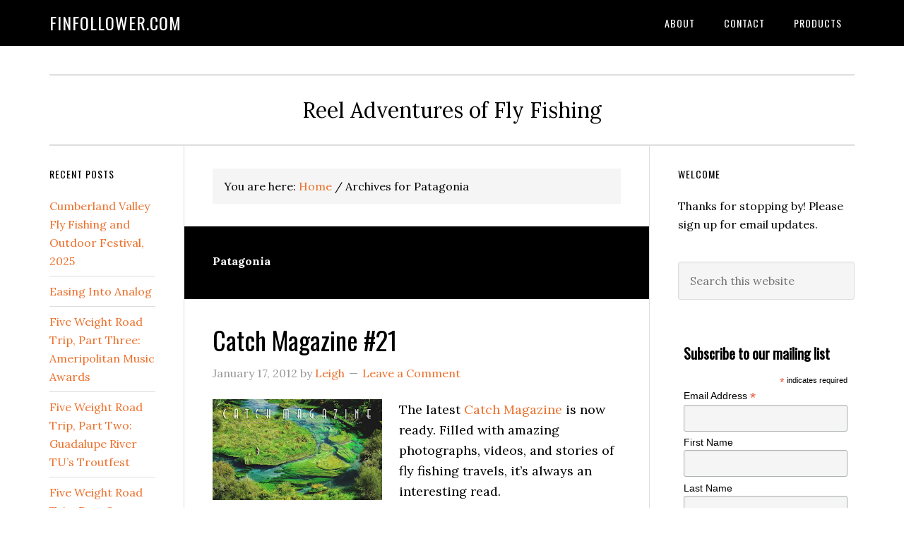

--- FILE ---
content_type: text/html; charset=UTF-8
request_url: https://finfollower.com/tag/patagonia/
body_size: 12236
content:
<!DOCTYPE html>
<html lang="en-US">
<head >
<meta charset="UTF-8" />
<meta name="viewport" content="width=device-width, initial-scale=1" />
<meta name='robots' content='index, follow, max-image-preview:large, max-snippet:-1, max-video-preview:-1' />

	<!-- This site is optimized with the Yoast SEO plugin v26.5 - https://yoast.com/wordpress/plugins/seo/ -->
	<title>Patagonia Archives - FinFollower.com</title>
	<link rel="canonical" href="https://finfollower.com/tag/patagonia/" />
	<meta property="og:locale" content="en_US" />
	<meta property="og:type" content="article" />
	<meta property="og:title" content="Patagonia Archives - FinFollower.com" />
	<meta property="og:url" content="https://finfollower.com/tag/patagonia/" />
	<meta property="og:site_name" content="FinFollower.com" />
	<script type="application/ld+json" class="yoast-schema-graph">{"@context":"https://schema.org","@graph":[{"@type":"CollectionPage","@id":"https://finfollower.com/tag/patagonia/","url":"https://finfollower.com/tag/patagonia/","name":"Patagonia Archives - FinFollower.com","isPartOf":{"@id":"http://finfollower.com/#website"},"inLanguage":"en-US"},{"@type":"WebSite","@id":"http://finfollower.com/#website","url":"http://finfollower.com/","name":"FinFollower.com","description":"Reel Adventures of Fly Fishing","potentialAction":[{"@type":"SearchAction","target":{"@type":"EntryPoint","urlTemplate":"http://finfollower.com/?s={search_term_string}"},"query-input":{"@type":"PropertyValueSpecification","valueRequired":true,"valueName":"search_term_string"}}],"inLanguage":"en-US"}]}</script>
	<!-- / Yoast SEO plugin. -->


<link rel='dns-prefetch' href='//static.addtoany.com' />
<link rel='dns-prefetch' href='//fonts.googleapis.com' />
<link rel="alternate" type="application/rss+xml" title="FinFollower.com &raquo; Feed" href="https://feeds.feedburner.com/finfollower" />
<link rel="alternate" type="application/rss+xml" title="FinFollower.com &raquo; Comments Feed" href="https://finfollower.com/comments/feed/" />
<link rel="alternate" type="application/rss+xml" title="FinFollower.com &raquo; Patagonia Tag Feed" href="https://finfollower.com/tag/patagonia/feed/" />
<style id='wp-img-auto-sizes-contain-inline-css' type='text/css'>
img:is([sizes=auto i],[sizes^="auto," i]){contain-intrinsic-size:3000px 1500px}
/*# sourceURL=wp-img-auto-sizes-contain-inline-css */
</style>
<link rel='stylesheet' id='eleven40-pro-css' href='https://finfollower.com/wp-content/themes/eleven40-pro/style.css?ver=2.2.3' type='text/css' media='all' />
<style id='wp-emoji-styles-inline-css' type='text/css'>

	img.wp-smiley, img.emoji {
		display: inline !important;
		border: none !important;
		box-shadow: none !important;
		height: 1em !important;
		width: 1em !important;
		margin: 0 0.07em !important;
		vertical-align: -0.1em !important;
		background: none !important;
		padding: 0 !important;
	}
/*# sourceURL=wp-emoji-styles-inline-css */
</style>
<style id='wp-block-library-inline-css' type='text/css'>
:root{--wp-block-synced-color:#7a00df;--wp-block-synced-color--rgb:122,0,223;--wp-bound-block-color:var(--wp-block-synced-color);--wp-editor-canvas-background:#ddd;--wp-admin-theme-color:#007cba;--wp-admin-theme-color--rgb:0,124,186;--wp-admin-theme-color-darker-10:#006ba1;--wp-admin-theme-color-darker-10--rgb:0,107,160.5;--wp-admin-theme-color-darker-20:#005a87;--wp-admin-theme-color-darker-20--rgb:0,90,135;--wp-admin-border-width-focus:2px}@media (min-resolution:192dpi){:root{--wp-admin-border-width-focus:1.5px}}.wp-element-button{cursor:pointer}:root .has-very-light-gray-background-color{background-color:#eee}:root .has-very-dark-gray-background-color{background-color:#313131}:root .has-very-light-gray-color{color:#eee}:root .has-very-dark-gray-color{color:#313131}:root .has-vivid-green-cyan-to-vivid-cyan-blue-gradient-background{background:linear-gradient(135deg,#00d084,#0693e3)}:root .has-purple-crush-gradient-background{background:linear-gradient(135deg,#34e2e4,#4721fb 50%,#ab1dfe)}:root .has-hazy-dawn-gradient-background{background:linear-gradient(135deg,#faaca8,#dad0ec)}:root .has-subdued-olive-gradient-background{background:linear-gradient(135deg,#fafae1,#67a671)}:root .has-atomic-cream-gradient-background{background:linear-gradient(135deg,#fdd79a,#004a59)}:root .has-nightshade-gradient-background{background:linear-gradient(135deg,#330968,#31cdcf)}:root .has-midnight-gradient-background{background:linear-gradient(135deg,#020381,#2874fc)}:root{--wp--preset--font-size--normal:16px;--wp--preset--font-size--huge:42px}.has-regular-font-size{font-size:1em}.has-larger-font-size{font-size:2.625em}.has-normal-font-size{font-size:var(--wp--preset--font-size--normal)}.has-huge-font-size{font-size:var(--wp--preset--font-size--huge)}.has-text-align-center{text-align:center}.has-text-align-left{text-align:left}.has-text-align-right{text-align:right}.has-fit-text{white-space:nowrap!important}#end-resizable-editor-section{display:none}.aligncenter{clear:both}.items-justified-left{justify-content:flex-start}.items-justified-center{justify-content:center}.items-justified-right{justify-content:flex-end}.items-justified-space-between{justify-content:space-between}.screen-reader-text{border:0;clip-path:inset(50%);height:1px;margin:-1px;overflow:hidden;padding:0;position:absolute;width:1px;word-wrap:normal!important}.screen-reader-text:focus{background-color:#ddd;clip-path:none;color:#444;display:block;font-size:1em;height:auto;left:5px;line-height:normal;padding:15px 23px 14px;text-decoration:none;top:5px;width:auto;z-index:100000}html :where(.has-border-color){border-style:solid}html :where([style*=border-top-color]){border-top-style:solid}html :where([style*=border-right-color]){border-right-style:solid}html :where([style*=border-bottom-color]){border-bottom-style:solid}html :where([style*=border-left-color]){border-left-style:solid}html :where([style*=border-width]){border-style:solid}html :where([style*=border-top-width]){border-top-style:solid}html :where([style*=border-right-width]){border-right-style:solid}html :where([style*=border-bottom-width]){border-bottom-style:solid}html :where([style*=border-left-width]){border-left-style:solid}html :where(img[class*=wp-image-]){height:auto;max-width:100%}:where(figure){margin:0 0 1em}html :where(.is-position-sticky){--wp-admin--admin-bar--position-offset:var(--wp-admin--admin-bar--height,0px)}@media screen and (max-width:600px){html :where(.is-position-sticky){--wp-admin--admin-bar--position-offset:0px}}

/*# sourceURL=wp-block-library-inline-css */
</style><style id='global-styles-inline-css' type='text/css'>
:root{--wp--preset--aspect-ratio--square: 1;--wp--preset--aspect-ratio--4-3: 4/3;--wp--preset--aspect-ratio--3-4: 3/4;--wp--preset--aspect-ratio--3-2: 3/2;--wp--preset--aspect-ratio--2-3: 2/3;--wp--preset--aspect-ratio--16-9: 16/9;--wp--preset--aspect-ratio--9-16: 9/16;--wp--preset--color--black: #000000;--wp--preset--color--cyan-bluish-gray: #abb8c3;--wp--preset--color--white: #ffffff;--wp--preset--color--pale-pink: #f78da7;--wp--preset--color--vivid-red: #cf2e2e;--wp--preset--color--luminous-vivid-orange: #ff6900;--wp--preset--color--luminous-vivid-amber: #fcb900;--wp--preset--color--light-green-cyan: #7bdcb5;--wp--preset--color--vivid-green-cyan: #00d084;--wp--preset--color--pale-cyan-blue: #8ed1fc;--wp--preset--color--vivid-cyan-blue: #0693e3;--wp--preset--color--vivid-purple: #9b51e0;--wp--preset--gradient--vivid-cyan-blue-to-vivid-purple: linear-gradient(135deg,rgb(6,147,227) 0%,rgb(155,81,224) 100%);--wp--preset--gradient--light-green-cyan-to-vivid-green-cyan: linear-gradient(135deg,rgb(122,220,180) 0%,rgb(0,208,130) 100%);--wp--preset--gradient--luminous-vivid-amber-to-luminous-vivid-orange: linear-gradient(135deg,rgb(252,185,0) 0%,rgb(255,105,0) 100%);--wp--preset--gradient--luminous-vivid-orange-to-vivid-red: linear-gradient(135deg,rgb(255,105,0) 0%,rgb(207,46,46) 100%);--wp--preset--gradient--very-light-gray-to-cyan-bluish-gray: linear-gradient(135deg,rgb(238,238,238) 0%,rgb(169,184,195) 100%);--wp--preset--gradient--cool-to-warm-spectrum: linear-gradient(135deg,rgb(74,234,220) 0%,rgb(151,120,209) 20%,rgb(207,42,186) 40%,rgb(238,44,130) 60%,rgb(251,105,98) 80%,rgb(254,248,76) 100%);--wp--preset--gradient--blush-light-purple: linear-gradient(135deg,rgb(255,206,236) 0%,rgb(152,150,240) 100%);--wp--preset--gradient--blush-bordeaux: linear-gradient(135deg,rgb(254,205,165) 0%,rgb(254,45,45) 50%,rgb(107,0,62) 100%);--wp--preset--gradient--luminous-dusk: linear-gradient(135deg,rgb(255,203,112) 0%,rgb(199,81,192) 50%,rgb(65,88,208) 100%);--wp--preset--gradient--pale-ocean: linear-gradient(135deg,rgb(255,245,203) 0%,rgb(182,227,212) 50%,rgb(51,167,181) 100%);--wp--preset--gradient--electric-grass: linear-gradient(135deg,rgb(202,248,128) 0%,rgb(113,206,126) 100%);--wp--preset--gradient--midnight: linear-gradient(135deg,rgb(2,3,129) 0%,rgb(40,116,252) 100%);--wp--preset--font-size--small: 13px;--wp--preset--font-size--medium: 20px;--wp--preset--font-size--large: 36px;--wp--preset--font-size--x-large: 42px;--wp--preset--spacing--20: 0.44rem;--wp--preset--spacing--30: 0.67rem;--wp--preset--spacing--40: 1rem;--wp--preset--spacing--50: 1.5rem;--wp--preset--spacing--60: 2.25rem;--wp--preset--spacing--70: 3.38rem;--wp--preset--spacing--80: 5.06rem;--wp--preset--shadow--natural: 6px 6px 9px rgba(0, 0, 0, 0.2);--wp--preset--shadow--deep: 12px 12px 50px rgba(0, 0, 0, 0.4);--wp--preset--shadow--sharp: 6px 6px 0px rgba(0, 0, 0, 0.2);--wp--preset--shadow--outlined: 6px 6px 0px -3px rgb(255, 255, 255), 6px 6px rgb(0, 0, 0);--wp--preset--shadow--crisp: 6px 6px 0px rgb(0, 0, 0);}:where(.is-layout-flex){gap: 0.5em;}:where(.is-layout-grid){gap: 0.5em;}body .is-layout-flex{display: flex;}.is-layout-flex{flex-wrap: wrap;align-items: center;}.is-layout-flex > :is(*, div){margin: 0;}body .is-layout-grid{display: grid;}.is-layout-grid > :is(*, div){margin: 0;}:where(.wp-block-columns.is-layout-flex){gap: 2em;}:where(.wp-block-columns.is-layout-grid){gap: 2em;}:where(.wp-block-post-template.is-layout-flex){gap: 1.25em;}:where(.wp-block-post-template.is-layout-grid){gap: 1.25em;}.has-black-color{color: var(--wp--preset--color--black) !important;}.has-cyan-bluish-gray-color{color: var(--wp--preset--color--cyan-bluish-gray) !important;}.has-white-color{color: var(--wp--preset--color--white) !important;}.has-pale-pink-color{color: var(--wp--preset--color--pale-pink) !important;}.has-vivid-red-color{color: var(--wp--preset--color--vivid-red) !important;}.has-luminous-vivid-orange-color{color: var(--wp--preset--color--luminous-vivid-orange) !important;}.has-luminous-vivid-amber-color{color: var(--wp--preset--color--luminous-vivid-amber) !important;}.has-light-green-cyan-color{color: var(--wp--preset--color--light-green-cyan) !important;}.has-vivid-green-cyan-color{color: var(--wp--preset--color--vivid-green-cyan) !important;}.has-pale-cyan-blue-color{color: var(--wp--preset--color--pale-cyan-blue) !important;}.has-vivid-cyan-blue-color{color: var(--wp--preset--color--vivid-cyan-blue) !important;}.has-vivid-purple-color{color: var(--wp--preset--color--vivid-purple) !important;}.has-black-background-color{background-color: var(--wp--preset--color--black) !important;}.has-cyan-bluish-gray-background-color{background-color: var(--wp--preset--color--cyan-bluish-gray) !important;}.has-white-background-color{background-color: var(--wp--preset--color--white) !important;}.has-pale-pink-background-color{background-color: var(--wp--preset--color--pale-pink) !important;}.has-vivid-red-background-color{background-color: var(--wp--preset--color--vivid-red) !important;}.has-luminous-vivid-orange-background-color{background-color: var(--wp--preset--color--luminous-vivid-orange) !important;}.has-luminous-vivid-amber-background-color{background-color: var(--wp--preset--color--luminous-vivid-amber) !important;}.has-light-green-cyan-background-color{background-color: var(--wp--preset--color--light-green-cyan) !important;}.has-vivid-green-cyan-background-color{background-color: var(--wp--preset--color--vivid-green-cyan) !important;}.has-pale-cyan-blue-background-color{background-color: var(--wp--preset--color--pale-cyan-blue) !important;}.has-vivid-cyan-blue-background-color{background-color: var(--wp--preset--color--vivid-cyan-blue) !important;}.has-vivid-purple-background-color{background-color: var(--wp--preset--color--vivid-purple) !important;}.has-black-border-color{border-color: var(--wp--preset--color--black) !important;}.has-cyan-bluish-gray-border-color{border-color: var(--wp--preset--color--cyan-bluish-gray) !important;}.has-white-border-color{border-color: var(--wp--preset--color--white) !important;}.has-pale-pink-border-color{border-color: var(--wp--preset--color--pale-pink) !important;}.has-vivid-red-border-color{border-color: var(--wp--preset--color--vivid-red) !important;}.has-luminous-vivid-orange-border-color{border-color: var(--wp--preset--color--luminous-vivid-orange) !important;}.has-luminous-vivid-amber-border-color{border-color: var(--wp--preset--color--luminous-vivid-amber) !important;}.has-light-green-cyan-border-color{border-color: var(--wp--preset--color--light-green-cyan) !important;}.has-vivid-green-cyan-border-color{border-color: var(--wp--preset--color--vivid-green-cyan) !important;}.has-pale-cyan-blue-border-color{border-color: var(--wp--preset--color--pale-cyan-blue) !important;}.has-vivid-cyan-blue-border-color{border-color: var(--wp--preset--color--vivid-cyan-blue) !important;}.has-vivid-purple-border-color{border-color: var(--wp--preset--color--vivid-purple) !important;}.has-vivid-cyan-blue-to-vivid-purple-gradient-background{background: var(--wp--preset--gradient--vivid-cyan-blue-to-vivid-purple) !important;}.has-light-green-cyan-to-vivid-green-cyan-gradient-background{background: var(--wp--preset--gradient--light-green-cyan-to-vivid-green-cyan) !important;}.has-luminous-vivid-amber-to-luminous-vivid-orange-gradient-background{background: var(--wp--preset--gradient--luminous-vivid-amber-to-luminous-vivid-orange) !important;}.has-luminous-vivid-orange-to-vivid-red-gradient-background{background: var(--wp--preset--gradient--luminous-vivid-orange-to-vivid-red) !important;}.has-very-light-gray-to-cyan-bluish-gray-gradient-background{background: var(--wp--preset--gradient--very-light-gray-to-cyan-bluish-gray) !important;}.has-cool-to-warm-spectrum-gradient-background{background: var(--wp--preset--gradient--cool-to-warm-spectrum) !important;}.has-blush-light-purple-gradient-background{background: var(--wp--preset--gradient--blush-light-purple) !important;}.has-blush-bordeaux-gradient-background{background: var(--wp--preset--gradient--blush-bordeaux) !important;}.has-luminous-dusk-gradient-background{background: var(--wp--preset--gradient--luminous-dusk) !important;}.has-pale-ocean-gradient-background{background: var(--wp--preset--gradient--pale-ocean) !important;}.has-electric-grass-gradient-background{background: var(--wp--preset--gradient--electric-grass) !important;}.has-midnight-gradient-background{background: var(--wp--preset--gradient--midnight) !important;}.has-small-font-size{font-size: var(--wp--preset--font-size--small) !important;}.has-medium-font-size{font-size: var(--wp--preset--font-size--medium) !important;}.has-large-font-size{font-size: var(--wp--preset--font-size--large) !important;}.has-x-large-font-size{font-size: var(--wp--preset--font-size--x-large) !important;}
/*# sourceURL=global-styles-inline-css */
</style>

<style id='classic-theme-styles-inline-css' type='text/css'>
/*! This file is auto-generated */
.wp-block-button__link{color:#fff;background-color:#32373c;border-radius:9999px;box-shadow:none;text-decoration:none;padding:calc(.667em + 2px) calc(1.333em + 2px);font-size:1.125em}.wp-block-file__button{background:#32373c;color:#fff;text-decoration:none}
/*# sourceURL=/wp-includes/css/classic-themes.min.css */
</style>
<link rel='stylesheet' id='contact-form-7-css' href='https://finfollower.com/wp-content/plugins/contact-form-7/includes/css/styles.css?ver=6.1.4' type='text/css' media='all' />
<link rel='stylesheet' id='dashicons-css' href='https://finfollower.com/wp-includes/css/dashicons.min.css?ver=f83bf42cca1e7ef84ceda870654410d6' type='text/css' media='all' />
<link rel='stylesheet' id='google-fonts-css' href='//fonts.googleapis.com/css?family=Lora%3A400%2C700%7COswald%3A400&#038;ver=3.3.5' type='text/css' media='all' />
<link rel='stylesheet' id='addtoany-css' href='https://finfollower.com/wp-content/plugins/add-to-any/addtoany.min.css?ver=1.16' type='text/css' media='all' />
<script type="text/javascript" id="addtoany-core-js-before">
/* <![CDATA[ */
window.a2a_config=window.a2a_config||{};a2a_config.callbacks=[];a2a_config.overlays=[];a2a_config.templates={};

//# sourceURL=addtoany-core-js-before
/* ]]> */
</script>
<script type="text/javascript" defer src="https://static.addtoany.com/menu/page.js" id="addtoany-core-js"></script>
<script type="text/javascript" src="https://finfollower.com/wp-includes/js/jquery/jquery.min.js?ver=3.7.1" id="jquery-core-js"></script>
<script type="text/javascript" src="https://finfollower.com/wp-includes/js/jquery/jquery-migrate.min.js?ver=3.4.1" id="jquery-migrate-js"></script>
<script type="text/javascript" defer src="https://finfollower.com/wp-content/plugins/add-to-any/addtoany.min.js?ver=1.1" id="addtoany-jquery-js"></script>
<script type="text/javascript" src="https://finfollower.com/wp-content/themes/eleven40-pro/js/responsive-menu.js?ver=1.0.0" id="eleven40-responsive-menu-js"></script>
<link rel="https://api.w.org/" href="https://finfollower.com/wp-json/" /><link rel="alternate" title="JSON" type="application/json" href="https://finfollower.com/wp-json/wp/v2/tags/433" /><link rel="EditURI" type="application/rsd+xml" title="RSD" href="https://finfollower.com/xmlrpc.php?rsd" />

<link rel="icon" href="https://finfollower.com/wp-content/themes/eleven40-pro/images/favicon.ico" />
<link rel="pingback" href="https://finfollower.com/xmlrpc.php" />
<!-- Global site tag (gtag.js) - Google Analytics -->
<script async src="https://www.googletagmanager.com/gtag/js?id=UA-126958700-1"></script>
<script>
  window.dataLayer = window.dataLayer || [];
  function gtag(){dataLayer.push(arguments);}
  gtag('js', new Date());

  gtag('config', 'UA-126958700-1');
</script>
</head>
<body class="archive tag tag-patagonia tag-433 wp-theme-genesis wp-child-theme-eleven40-pro header-full-width sidebar-content-sidebar genesis-breadcrumbs-visible genesis-footer-widgets-hidden"><div class="site-container"><ul class="genesis-skip-link"><li><a href="#genesis-nav-primary" class="screen-reader-shortcut"> Skip to primary navigation</a></li><li><a href="#genesis-content" class="screen-reader-shortcut"> Skip to main content</a></li><li><a href="#genesis-sidebar-primary" class="screen-reader-shortcut"> Skip to primary sidebar</a></li><li><a href="#genesis-sidebar-secondary" class="screen-reader-shortcut"> Skip to secondary sidebar</a></li></ul><header class="site-header"><div class="wrap"><div class="title-area"><p class="site-title"><a href="https://finfollower.com/">FinFollower.com</a></p></div><nav class="nav-primary" aria-label="Main" id="genesis-nav-primary"><div class="wrap"><ul id="menu-pages" class="menu genesis-nav-menu menu-primary js-superfish"><li id="menu-item-3809" class="menu-item menu-item-type-post_type menu-item-object-page menu-item-3809"><a href="https://finfollower.com/about-2/"><span >About</span></a></li>
<li id="menu-item-3808" class="menu-item menu-item-type-post_type menu-item-object-page menu-item-3808"><a href="https://finfollower.com/contact/"><span >Contact</span></a></li>
<li id="menu-item-5131" class="menu-item menu-item-type-post_type menu-item-object-page menu-item-5131"><a href="https://finfollower.com/products/"><span >Products</span></a></li>
</ul></div></nav></div></header><div class="site-inner"><div class="wrap"><p class="site-description">Reel Adventures of Fly Fishing</p><div class="content-sidebar-wrap"><main class="content" id="genesis-content"><div class="breadcrumb">You are here: <span class="breadcrumb-link-wrap"><a class="breadcrumb-link" href="https://finfollower.com/"><span class="breadcrumb-link-text-wrap">Home</span></a><meta ></span> <span aria-label="breadcrumb separator">/</span> Archives for Patagonia</div><div class="archive-description taxonomy-archive-description taxonomy-description"><h1 class="archive-title">Patagonia</h1></div><article class="post-2516 post type-post status-publish format-standard category-trips category-places tag-alaska tag-alaska-cotton tag-argentina tag-brian-okeefe tag-catch-magazine tag-fly-fishing-travels tag-green tag-orvis tag-patagonia tag-small-streams tag-south-america entry" aria-label="Catch Magazine #21"><header class="entry-header"><h2 class="entry-title"><a class="entry-title-link" rel="bookmark" href="https://finfollower.com/2012/01/catch-magazine-21/">Catch Magazine #21</a></h2>
<p class="entry-meta"><time class="entry-time">January 17, 2012</time> by <span class="entry-author"><a href="https://finfollower.com/author/leigh/" class="entry-author-link" rel="author"><span class="entry-author-name">Leigh</span></a></span> <span class="entry-comments-link"><a href="https://finfollower.com/2012/01/catch-magazine-21/#respond">Leave a Comment</a></span> </p></header><div class="entry-content"><p><img decoding="async" class="alignleft" src="https://2.bp.blogspot.com/-gIFZmZXnjeA/TxVk8gSKl2I/AAAAAAAAFi4/ql14t2dKlZY/s400/CM21.jpg" alt="" width="240" height="143" />The latest <a href="https://www.catchmagazine.net/#section=cover&amp;page=0" target="_blank">Catch Magazine</a> is now ready. Filled with amazing photographs, videos, and stories of fly fishing travels, it&#8217;s always an interesting read.</p>
<p>One of my favorite articles is on the color green and the various places it is found in fly fishing.</p>
<p><em>Dry Fly Argentina</em> also contains some amazing scenery, which is only enhanced by the beautiful fish found in its waters.</p>
<p>There&#8217;s a nice slide show of small streams presented by Brian O&#8217;Keefe and Orvis.  It will definitely make you start thinking of  spring.</p>
<p>Brian also has a great photo essay on Alaska fishing, complete with beautiful views, large fish, bears, and something I had not seen before &#8211; Alaska cotton.</p>
<p>Catch Magazine is also converting to a low-cost subscription-based model, so take advantage of reading one of the final free issues before you subscribe. Enjoy!</p>
<p>&nbsp;</p>
<div class="addtoany_share_save_container addtoany_content addtoany_content_bottom"><div class="a2a_kit a2a_kit_size_32 addtoany_list" data-a2a-url="https://finfollower.com/2012/01/catch-magazine-21/" data-a2a-title="Catch Magazine #21"><a class="a2a_button_facebook" href="https://www.addtoany.com/add_to/facebook?linkurl=https%3A%2F%2Ffinfollower.com%2F2012%2F01%2Fcatch-magazine-21%2F&amp;linkname=Catch%20Magazine%20%2321" title="Facebook" rel="nofollow noopener" target="_blank"></a><a class="a2a_button_twitter" href="https://www.addtoany.com/add_to/twitter?linkurl=https%3A%2F%2Ffinfollower.com%2F2012%2F01%2Fcatch-magazine-21%2F&amp;linkname=Catch%20Magazine%20%2321" title="Twitter" rel="nofollow noopener" target="_blank"></a><a class="a2a_button_digg" href="https://www.addtoany.com/add_to/digg?linkurl=https%3A%2F%2Ffinfollower.com%2F2012%2F01%2Fcatch-magazine-21%2F&amp;linkname=Catch%20Magazine%20%2321" title="Digg" rel="nofollow noopener" target="_blank"></a><a class="a2a_dd addtoany_share_save addtoany_share" href="https://www.addtoany.com/share"><img src="https://static.addtoany.com/buttons/share_save_120_16.png" alt="Share"></a></div></div></div><footer class="entry-footer"><p class="entry-meta"><span class="entry-categories">Filed Under: <a href="https://finfollower.com/category/trips/" rel="category tag">Member Trips</a>, <a href="https://finfollower.com/category/places/" rel="category tag">Places to Fish</a></span> <span class="entry-tags">Tagged With: <a href="https://finfollower.com/tag/alaska/" rel="tag">Alaska</a>, <a href="https://finfollower.com/tag/alaska-cotton/" rel="tag">Alaska cotton</a>, <a href="https://finfollower.com/tag/argentina/" rel="tag">Argentina</a>, <a href="https://finfollower.com/tag/brian-okeefe/" rel="tag">Brian O'Keefe</a>, <a href="https://finfollower.com/tag/catch-magazine/" rel="tag">Catch Magazine</a>, <a href="https://finfollower.com/tag/fly-fishing-travels/" rel="tag">fly fishing travels</a>, <a href="https://finfollower.com/tag/green/" rel="tag">green</a>, <a href="https://finfollower.com/tag/orvis/" rel="tag">Orvis</a>, <a href="https://finfollower.com/tag/patagonia/" rel="tag">Patagonia</a>, <a href="https://finfollower.com/tag/small-streams/" rel="tag">small streams</a>, <a href="https://finfollower.com/tag/south-america/" rel="tag">South America</a></span></p></footer></article><article class="post-2464 post type-post status-publish format-standard category-gear tag-a-tight-loop tag-adipose tag-airflo tag-buff tag-cortland tag-costa tag-echo tag-fishpond tag-flies tag-fly-line tag-fly-reel tag-fly-rod tag-frog-hair tag-lamson tag-online-fly-fishing-magazine tag-patagonia tag-reddington tag-rio tag-sage tag-scott tag-simms tag-smith-optics tag-varivas tag-winston entry" aria-label="A Tight Loop, December 2011"><header class="entry-header"><h2 class="entry-title"><a class="entry-title-link" rel="bookmark" href="https://finfollower.com/2011/12/a-tight-loop-december-2011/">A Tight Loop, December 2011</a></h2>
<p class="entry-meta"><time class="entry-time">December 12, 2011</time> by <span class="entry-author"><a href="https://finfollower.com/author/leigh/" class="entry-author-link" rel="author"><span class="entry-author-name">Leigh</span></a></span> <span class="entry-comments-link"><a href="https://finfollower.com/2011/12/a-tight-loop-december-2011/#respond">Leave a Comment</a></span> </p></header><div class="entry-content"><p><a href="https://finfollower.com/2011/12/a-tight-loop-december-2011/tightxmas/" rel="attachment wp-att-2468"><img decoding="async" class="alignleft size-full wp-image-2468" title="A Tight Loop December 2011" src="https://finfollower.com/wp-content/uploads/2011/12/tightxmas.jpg" alt="" width="128" height="166" /></a>The Holiday version of online fly fishing magazine <a href="https://atightloop.com/December2011.html" target="_blank">A Tight Loop</a> is here. This issue is largely dedicated to gift ideas. Whether you&#8217;re looking for something to put under the tree or in the stocking, this issue will give you plenty of ideas. Enjoy!</p>
<div class="addtoany_share_save_container addtoany_content addtoany_content_bottom"><div class="a2a_kit a2a_kit_size_32 addtoany_list" data-a2a-url="https://finfollower.com/2011/12/a-tight-loop-december-2011/" data-a2a-title="A Tight Loop, December 2011"><a class="a2a_button_facebook" href="https://www.addtoany.com/add_to/facebook?linkurl=https%3A%2F%2Ffinfollower.com%2F2011%2F12%2Fa-tight-loop-december-2011%2F&amp;linkname=A%20Tight%20Loop%2C%20December%202011" title="Facebook" rel="nofollow noopener" target="_blank"></a><a class="a2a_button_twitter" href="https://www.addtoany.com/add_to/twitter?linkurl=https%3A%2F%2Ffinfollower.com%2F2011%2F12%2Fa-tight-loop-december-2011%2F&amp;linkname=A%20Tight%20Loop%2C%20December%202011" title="Twitter" rel="nofollow noopener" target="_blank"></a><a class="a2a_button_digg" href="https://www.addtoany.com/add_to/digg?linkurl=https%3A%2F%2Ffinfollower.com%2F2011%2F12%2Fa-tight-loop-december-2011%2F&amp;linkname=A%20Tight%20Loop%2C%20December%202011" title="Digg" rel="nofollow noopener" target="_blank"></a><a class="a2a_dd addtoany_share_save addtoany_share" href="https://www.addtoany.com/share"><img src="https://static.addtoany.com/buttons/share_save_120_16.png" alt="Share"></a></div></div></div><footer class="entry-footer"><p class="entry-meta"><span class="entry-categories">Filed Under: <a href="https://finfollower.com/category/gear/" rel="category tag">Gear</a></span> <span class="entry-tags">Tagged With: <a href="https://finfollower.com/tag/a-tight-loop/" rel="tag">A Tight Loop</a>, <a href="https://finfollower.com/tag/adipose/" rel="tag">Adipose</a>, <a href="https://finfollower.com/tag/airflo/" rel="tag">Airflo</a>, <a href="https://finfollower.com/tag/buff/" rel="tag">Buff</a>, <a href="https://finfollower.com/tag/cortland/" rel="tag">Cortland</a>, <a href="https://finfollower.com/tag/costa/" rel="tag">Costa</a>, <a href="https://finfollower.com/tag/echo/" rel="tag">Echo</a>, <a href="https://finfollower.com/tag/fishpond/" rel="tag">Fishpond</a>, <a href="https://finfollower.com/tag/flies/" rel="tag">flies</a>, <a href="https://finfollower.com/tag/fly-line/" rel="tag">fly line</a>, <a href="https://finfollower.com/tag/fly-reel/" rel="tag">fly reel</a>, <a href="https://finfollower.com/tag/fly-rod/" rel="tag">fly rod</a>, <a href="https://finfollower.com/tag/frog-hair/" rel="tag">Frog Hair</a>, <a href="https://finfollower.com/tag/lamson/" rel="tag">Lamson</a>, <a href="https://finfollower.com/tag/online-fly-fishing-magazine/" rel="tag">online fly fishing magazine</a>, <a href="https://finfollower.com/tag/patagonia/" rel="tag">Patagonia</a>, <a href="https://finfollower.com/tag/reddington/" rel="tag">Reddington</a>, <a href="https://finfollower.com/tag/rio/" rel="tag">Rio</a>, <a href="https://finfollower.com/tag/sage/" rel="tag">Sage</a>, <a href="https://finfollower.com/tag/scott/" rel="tag">Scott</a>, <a href="https://finfollower.com/tag/simms/" rel="tag">Simms</a>, <a href="https://finfollower.com/tag/smith-optics/" rel="tag">Smith Optics</a>, <a href="https://finfollower.com/tag/varivas/" rel="tag">Varivas</a>, <a href="https://finfollower.com/tag/winston/" rel="tag">Winston</a></span></p></footer></article></main><aside class="sidebar sidebar-primary widget-area" role="complementary" aria-label="Primary Sidebar" id="genesis-sidebar-primary"><h2 class="genesis-sidebar-title screen-reader-text">Primary Sidebar</h2><section id="text-3" class="widget widget_text"><div class="widget-wrap"><h3 class="widgettitle widget-title">Welcome</h3>
			<div class="textwidget"><p>Thanks for stopping by! Please sign up for email updates.</p>
</div>
		</div></section>
<section id="search-3" class="widget widget_search"><div class="widget-wrap"><form class="search-form" method="get" action="https://finfollower.com/" role="search"><label class="search-form-label screen-reader-text" for="searchform-1">Search this website</label><input class="search-form-input" type="search" name="s" id="searchform-1" placeholder="Search this website"><input class="search-form-submit" type="submit" value="Search"><meta content="https://finfollower.com/?s={s}"></form></div></section>
<section id="text-5" class="widget widget_text"><div class="widget-wrap">			<div class="textwidget"><!-- Begin Mailchimp Signup Form -->
<link href="//cdn-images.mailchimp.com/embedcode/classic-10_7.css" rel="stylesheet" type="text/css">
<style type="text/css">
	#mc_embed_signup{background:#fff; clear:left; font:14px Helvetica,Arial,sans-serif; }
	/* Add your own Mailchimp form style overrides in your site stylesheet or in this style block.
	   We recommend moving this block and the preceding CSS link to the HEAD of your HTML file. */
</style>
<div id="mc_embed_signup">
<form action="https://finfollower.us16.list-manage.com/subscribe/post?u=94bd08a2087d4ef7f77e095b3&amp;id=eb03c3ad31" method="post" id="mc-embedded-subscribe-form" name="mc-embedded-subscribe-form" class="validate" target="_blank" novalidate>
    <div id="mc_embed_signup_scroll">
	<h2>Subscribe to our mailing list</h2>
<div class="indicates-required"><span class="asterisk">*</span> indicates required</div>
<div class="mc-field-group">
	<label for="mce-EMAIL">Email Address  <span class="asterisk">*</span>
</label>
	<input type="email" value="" name="EMAIL" class="required email" id="mce-EMAIL">
</div>
<div class="mc-field-group">
	<label for="mce-FNAME">First Name </label>
	<input type="text" value="" name="FNAME" class="" id="mce-FNAME">
</div>
<div class="mc-field-group">
	<label for="mce-LNAME">Last Name </label>
	<input type="text" value="" name="LNAME" class="" id="mce-LNAME">
</div>
	<div id="mce-responses" class="clear">
		<div class="response" id="mce-error-response" style="display:none"></div>
		<div class="response" id="mce-success-response" style="display:none"></div>
	</div>    <!-- real people should not fill this in and expect good things - do not remove this or risk form bot signups-->
    <div style="position: absolute; left: -5000px;" aria-hidden="true"><input type="text" name="b_94bd08a2087d4ef7f77e095b3_eb03c3ad31" tabindex="-1" value=""></div>
    <div class="clear"><input type="submit" value="Subscribe" name="subscribe" id="mc-embedded-subscribe" class="button"></div>
    </div>
</form>
</div>
<script type='text/javascript' src='//s3.amazonaws.com/downloads.mailchimp.com/js/mc-validate.js'></script><script type='text/javascript'>(function($) {window.fnames = new Array(); window.ftypes = new Array();fnames[0]='EMAIL';ftypes[0]='email';fnames[1]='FNAME';ftypes[1]='text';fnames[2]='LNAME';ftypes[2]='text';fnames[3]='ADDRESS';ftypes[3]='address';fnames[4]='PHONE';ftypes[4]='phone';}(jQuery));var $mcj = jQuery.noConflict(true);</script>
<!--End mc_embed_signup--></div>
		</div></section>
<section id="text-4" class="widget widget_text"><div class="widget-wrap"><h3 class="widgettitle widget-title">Stay Connected</h3>
			<div class="textwidget"><div align="center"> <a href="https://www.facebook.com/pages/FinFollowercom/199882366126?created#/pages/FinFollowercom/199882366126?v=wall" target="_blank"><img src="https://finfollower.com/wp-content/uploads/2009/12/icon_facebook.gif" width="29" height="30" border="0"></a> <a href="https://twitter.com/FinFollower" target="_blank"><img src="https://finfollower.com/wp-content/uploads/2009/12/icon_twitter.gif" width="30" height="30" border="0"></a> <a href="https://feeds.feedburner.com/FinFollower" target="_blank"><img src="https://finfollower.com/wp-content/uploads/2009/12/iconrss.jpg" width="29" height="29" border="0"></a></div>
</div>
		</div></section>
<section id="text-20" class="widget widget_text"><div class="widget-wrap">			<div class="textwidget"><a href="https://twitter.com/finfollower" class="twitter-follow-button" data-show-count="false">Follow @finfollower</a>
<script src="https://platform.twitter.com/widgets.js" type="text/javascript"></script></div>
		</div></section>
<section id="text-7" class="widget widget_text"><div class="widget-wrap"><h3 class="widgettitle widget-title">Grab a Button</h3>
			<div class="textwidget"><td class="row_portal"> <div align="center">
  <div align="center"><img src= "https://finfollower.com/wp-content/uploads/2010/11/GrabAButton.gif" /><br />
    <b><span style="font-size:13px"><font size="1" face="Arial, Helvetica, sans-serif">Copy 
    this code to your site:</font></span></b> <br style="clear:both" />
    <textarea class="inputbox autowidth" onclick="this.focus();this.select();" style="font-size:9px;width:188px;"><div align="center"><a href="https://finfollower.com" target="_blank"><img src="https://finfollower.com/wp-content/uploads/2010/11/GrabAButton.gif" border="0" alt="FinFollower - Reel Adventures. "></a></div></textarea>
    <br style="clear:both" />
  </div></td></div>
		</div></section>
</aside></div><aside class="sidebar sidebar-secondary widget-area" role="complementary" aria-label="Secondary Sidebar" id="genesis-sidebar-secondary"><h2 class="genesis-sidebar-title screen-reader-text">Secondary Sidebar</h2>
		<section id="recent-posts-4" class="widget widget_recent_entries"><div class="widget-wrap">
		<h3 class="widgettitle widget-title">Recent Posts</h3>

		<ul>
											<li>
					<a href="https://finfollower.com/2025/08/cumberland-valley-fly-fishing-and-outdoor-festival-2025/">Cumberland Valley Fly Fishing and Outdoor Festival, 2025</a>
									</li>
											<li>
					<a href="https://finfollower.com/2025/06/easing-into-analog/">Easing Into Analog</a>
									</li>
											<li>
					<a href="https://finfollower.com/2024/02/five-weight-road-trip-part-three-ameripolitan-music-awards/">Five Weight Road Trip, Part Three: Ameripolitan Music Awards</a>
									</li>
											<li>
					<a href="https://finfollower.com/2024/02/five-weight-road-trip-part-two-guadalupe-river-tus-troutfest/">Five Weight Road Trip, Part Two: Guadalupe River TU&#8217;s Troutfest</a>
									</li>
											<li>
					<a href="https://finfollower.com/2024/02/five-weight-road-trip-part-one-getting-to-texas-and-the-guadalupe-river/">Five Weight Road Trip, Part One: Getting to Texas and the Guadalupe River</a>
									</li>
					</ul>

		</div></section>
<section id="archives-3" class="widget widget_archive"><div class="widget-wrap"><h3 class="widgettitle widget-title">More Posts</h3>
		<label class="screen-reader-text" for="archives-dropdown-3">More Posts</label>
		<select id="archives-dropdown-3" name="archive-dropdown">
			
			<option value="">Select Month</option>
				<option value='https://finfollower.com/2025/08/'> August 2025 </option>
	<option value='https://finfollower.com/2025/06/'> June 2025 </option>
	<option value='https://finfollower.com/2024/02/'> February 2024 </option>
	<option value='https://finfollower.com/2023/02/'> February 2023 </option>
	<option value='https://finfollower.com/2022/07/'> July 2022 </option>
	<option value='https://finfollower.com/2022/05/'> May 2022 </option>
	<option value='https://finfollower.com/2021/12/'> December 2021 </option>
	<option value='https://finfollower.com/2021/06/'> June 2021 </option>
	<option value='https://finfollower.com/2020/10/'> October 2020 </option>
	<option value='https://finfollower.com/2020/08/'> August 2020 </option>
	<option value='https://finfollower.com/2020/06/'> June 2020 </option>
	<option value='https://finfollower.com/2020/05/'> May 2020 </option>
	<option value='https://finfollower.com/2019/12/'> December 2019 </option>
	<option value='https://finfollower.com/2019/10/'> October 2019 </option>
	<option value='https://finfollower.com/2019/08/'> August 2019 </option>
	<option value='https://finfollower.com/2019/06/'> June 2019 </option>
	<option value='https://finfollower.com/2018/12/'> December 2018 </option>
	<option value='https://finfollower.com/2018/10/'> October 2018 </option>
	<option value='https://finfollower.com/2018/09/'> September 2018 </option>
	<option value='https://finfollower.com/2018/08/'> August 2018 </option>
	<option value='https://finfollower.com/2018/06/'> June 2018 </option>
	<option value='https://finfollower.com/2018/05/'> May 2018 </option>
	<option value='https://finfollower.com/2017/12/'> December 2017 </option>
	<option value='https://finfollower.com/2017/10/'> October 2017 </option>
	<option value='https://finfollower.com/2017/06/'> June 2017 </option>
	<option value='https://finfollower.com/2017/04/'> April 2017 </option>
	<option value='https://finfollower.com/2017/02/'> February 2017 </option>
	<option value='https://finfollower.com/2016/12/'> December 2016 </option>
	<option value='https://finfollower.com/2016/11/'> November 2016 </option>
	<option value='https://finfollower.com/2016/08/'> August 2016 </option>
	<option value='https://finfollower.com/2016/06/'> June 2016 </option>
	<option value='https://finfollower.com/2016/03/'> March 2016 </option>
	<option value='https://finfollower.com/2016/01/'> January 2016 </option>
	<option value='https://finfollower.com/2015/12/'> December 2015 </option>
	<option value='https://finfollower.com/2015/10/'> October 2015 </option>
	<option value='https://finfollower.com/2015/09/'> September 2015 </option>
	<option value='https://finfollower.com/2015/08/'> August 2015 </option>
	<option value='https://finfollower.com/2015/07/'> July 2015 </option>
	<option value='https://finfollower.com/2015/06/'> June 2015 </option>
	<option value='https://finfollower.com/2015/05/'> May 2015 </option>
	<option value='https://finfollower.com/2015/04/'> April 2015 </option>
	<option value='https://finfollower.com/2015/02/'> February 2015 </option>
	<option value='https://finfollower.com/2015/01/'> January 2015 </option>
	<option value='https://finfollower.com/2014/12/'> December 2014 </option>
	<option value='https://finfollower.com/2014/11/'> November 2014 </option>
	<option value='https://finfollower.com/2014/10/'> October 2014 </option>
	<option value='https://finfollower.com/2014/09/'> September 2014 </option>
	<option value='https://finfollower.com/2014/08/'> August 2014 </option>
	<option value='https://finfollower.com/2014/07/'> July 2014 </option>
	<option value='https://finfollower.com/2014/06/'> June 2014 </option>
	<option value='https://finfollower.com/2014/05/'> May 2014 </option>
	<option value='https://finfollower.com/2014/04/'> April 2014 </option>
	<option value='https://finfollower.com/2013/12/'> December 2013 </option>
	<option value='https://finfollower.com/2013/11/'> November 2013 </option>
	<option value='https://finfollower.com/2013/10/'> October 2013 </option>
	<option value='https://finfollower.com/2013/09/'> September 2013 </option>
	<option value='https://finfollower.com/2013/08/'> August 2013 </option>
	<option value='https://finfollower.com/2013/07/'> July 2013 </option>
	<option value='https://finfollower.com/2013/06/'> June 2013 </option>
	<option value='https://finfollower.com/2013/05/'> May 2013 </option>
	<option value='https://finfollower.com/2013/04/'> April 2013 </option>
	<option value='https://finfollower.com/2013/03/'> March 2013 </option>
	<option value='https://finfollower.com/2013/02/'> February 2013 </option>
	<option value='https://finfollower.com/2013/01/'> January 2013 </option>
	<option value='https://finfollower.com/2012/12/'> December 2012 </option>
	<option value='https://finfollower.com/2012/11/'> November 2012 </option>
	<option value='https://finfollower.com/2012/10/'> October 2012 </option>
	<option value='https://finfollower.com/2012/09/'> September 2012 </option>
	<option value='https://finfollower.com/2012/08/'> August 2012 </option>
	<option value='https://finfollower.com/2012/07/'> July 2012 </option>
	<option value='https://finfollower.com/2012/06/'> June 2012 </option>
	<option value='https://finfollower.com/2012/05/'> May 2012 </option>
	<option value='https://finfollower.com/2012/04/'> April 2012 </option>
	<option value='https://finfollower.com/2012/03/'> March 2012 </option>
	<option value='https://finfollower.com/2012/02/'> February 2012 </option>
	<option value='https://finfollower.com/2012/01/'> January 2012 </option>
	<option value='https://finfollower.com/2011/12/'> December 2011 </option>
	<option value='https://finfollower.com/2011/11/'> November 2011 </option>
	<option value='https://finfollower.com/2011/10/'> October 2011 </option>
	<option value='https://finfollower.com/2011/09/'> September 2011 </option>
	<option value='https://finfollower.com/2011/08/'> August 2011 </option>
	<option value='https://finfollower.com/2011/07/'> July 2011 </option>
	<option value='https://finfollower.com/2011/06/'> June 2011 </option>
	<option value='https://finfollower.com/2011/05/'> May 2011 </option>
	<option value='https://finfollower.com/2011/04/'> April 2011 </option>
	<option value='https://finfollower.com/2011/03/'> March 2011 </option>
	<option value='https://finfollower.com/2011/02/'> February 2011 </option>
	<option value='https://finfollower.com/2011/01/'> January 2011 </option>
	<option value='https://finfollower.com/2010/12/'> December 2010 </option>
	<option value='https://finfollower.com/2010/11/'> November 2010 </option>
	<option value='https://finfollower.com/2010/10/'> October 2010 </option>
	<option value='https://finfollower.com/2010/09/'> September 2010 </option>
	<option value='https://finfollower.com/2010/08/'> August 2010 </option>
	<option value='https://finfollower.com/2010/07/'> July 2010 </option>
	<option value='https://finfollower.com/2010/06/'> June 2010 </option>
	<option value='https://finfollower.com/2010/05/'> May 2010 </option>
	<option value='https://finfollower.com/2010/04/'> April 2010 </option>
	<option value='https://finfollower.com/2010/03/'> March 2010 </option>
	<option value='https://finfollower.com/2010/02/'> February 2010 </option>
	<option value='https://finfollower.com/2010/01/'> January 2010 </option>
	<option value='https://finfollower.com/2009/12/'> December 2009 </option>
	<option value='https://finfollower.com/2009/11/'> November 2009 </option>
	<option value='https://finfollower.com/2009/10/'> October 2009 </option>

		</select>

			<script type="text/javascript">
/* <![CDATA[ */

( ( dropdownId ) => {
	const dropdown = document.getElementById( dropdownId );
	function onSelectChange() {
		setTimeout( () => {
			if ( 'escape' === dropdown.dataset.lastkey ) {
				return;
			}
			if ( dropdown.value ) {
				document.location.href = dropdown.value;
			}
		}, 250 );
	}
	function onKeyUp( event ) {
		if ( 'Escape' === event.key ) {
			dropdown.dataset.lastkey = 'escape';
		} else {
			delete dropdown.dataset.lastkey;
		}
	}
	function onClick() {
		delete dropdown.dataset.lastkey;
	}
	dropdown.addEventListener( 'keyup', onKeyUp );
	dropdown.addEventListener( 'click', onClick );
	dropdown.addEventListener( 'change', onSelectChange );
})( "archives-dropdown-3" );

//# sourceURL=WP_Widget_Archives%3A%3Awidget
/* ]]> */
</script>
</div></section>
</aside></div></div><footer class="site-footer"><div class="wrap"><p>Copyright &#x000A9;&nbsp;2025 · <a href="http://my.studiopress.com/themes/eleven40/">eleven40 Pro</a> on <a href="https://www.studiopress.com/">Genesis Framework</a> · <a href="https://wordpress.org/">WordPress</a> · <a rel="nofollow" href="https://finfollower.com/wp-login.php">Log in</a></p><nav class="nav-secondary" aria-label="Secondary"><div class="wrap"><ul id="menu-categories" class="menu genesis-nav-menu menu-secondary js-superfish"><li id="menu-item-3810" class="menu-item menu-item-type-post_type menu-item-object-page menu-item-3810"><a href="https://finfollower.com/link/"><span >Links We Like</span></a></li>
<li id="menu-item-3812" class="menu-item menu-item-type-post_type menu-item-object-page menu-item-3812"><a href="https://finfollower.com/places-to-paddle/"><span >Places to Paddle</span></a></li>
<li id="menu-item-3813" class="menu-item menu-item-type-taxonomy menu-item-object-category menu-item-3813"><a href="https://finfollower.com/category/trips/"><span >Member Trips</span></a></li>
<li id="menu-item-3814" class="menu-item menu-item-type-taxonomy menu-item-object-category menu-item-3814"><a href="https://finfollower.com/category/tips/"><span >Tips &#038; Tricks</span></a></li>
<li id="menu-item-3815" class="menu-item menu-item-type-taxonomy menu-item-object-category menu-item-3815"><a href="https://finfollower.com/category/places/"><span >Places to Fish</span></a></li>
<li id="menu-item-3817" class="menu-item menu-item-type-taxonomy menu-item-object-category menu-item-3817"><a href="https://finfollower.com/category/gear/"><span >Gear</span></a></li>
<li id="menu-item-3816" class="menu-item menu-item-type-taxonomy menu-item-object-category menu-item-3816"><a href="https://finfollower.com/category/other/"><span >Other Resources</span></a></li>
</ul></div></nav></div></footer></div><script type="speculationrules">
{"prefetch":[{"source":"document","where":{"and":[{"href_matches":"/*"},{"not":{"href_matches":["/wp-*.php","/wp-admin/*","/wp-content/uploads/*","/wp-content/*","/wp-content/plugins/*","/wp-content/themes/eleven40-pro/*","/wp-content/themes/genesis/*","/*\\?(.+)"]}},{"not":{"selector_matches":"a[rel~=\"nofollow\"]"}},{"not":{"selector_matches":".no-prefetch, .no-prefetch a"}}]},"eagerness":"conservative"}]}
</script>
<script type="text/javascript" src="https://finfollower.com/wp-includes/js/dist/hooks.min.js?ver=dd5603f07f9220ed27f1" id="wp-hooks-js"></script>
<script type="text/javascript" src="https://finfollower.com/wp-includes/js/dist/i18n.min.js?ver=c26c3dc7bed366793375" id="wp-i18n-js"></script>
<script type="text/javascript" id="wp-i18n-js-after">
/* <![CDATA[ */
wp.i18n.setLocaleData( { 'text direction\u0004ltr': [ 'ltr' ] } );
//# sourceURL=wp-i18n-js-after
/* ]]> */
</script>
<script type="text/javascript" src="https://finfollower.com/wp-content/plugins/contact-form-7/includes/swv/js/index.js?ver=6.1.4" id="swv-js"></script>
<script type="text/javascript" id="contact-form-7-js-before">
/* <![CDATA[ */
var wpcf7 = {
    "api": {
        "root": "https:\/\/finfollower.com\/wp-json\/",
        "namespace": "contact-form-7\/v1"
    },
    "cached": 1
};
//# sourceURL=contact-form-7-js-before
/* ]]> */
</script>
<script type="text/javascript" src="https://finfollower.com/wp-content/plugins/contact-form-7/includes/js/index.js?ver=6.1.4" id="contact-form-7-js"></script>
<script type="text/javascript" src="https://finfollower.com/wp-includes/js/hoverIntent.min.js?ver=1.10.2" id="hoverIntent-js"></script>
<script type="text/javascript" src="https://finfollower.com/wp-content/themes/genesis/lib/js/menu/superfish.min.js?ver=1.7.10" id="superfish-js"></script>
<script type="text/javascript" src="https://finfollower.com/wp-content/themes/genesis/lib/js/menu/superfish.args.min.js?ver=3.3.5" id="superfish-args-js"></script>
<script type="text/javascript" src="https://finfollower.com/wp-content/themes/genesis/lib/js/skip-links.min.js?ver=3.3.5" id="skip-links-js"></script>
<script id="wp-emoji-settings" type="application/json">
{"baseUrl":"https://s.w.org/images/core/emoji/17.0.2/72x72/","ext":".png","svgUrl":"https://s.w.org/images/core/emoji/17.0.2/svg/","svgExt":".svg","source":{"concatemoji":"https://finfollower.com/wp-includes/js/wp-emoji-release.min.js?ver=f83bf42cca1e7ef84ceda870654410d6"}}
</script>
<script type="module">
/* <![CDATA[ */
/*! This file is auto-generated */
const a=JSON.parse(document.getElementById("wp-emoji-settings").textContent),o=(window._wpemojiSettings=a,"wpEmojiSettingsSupports"),s=["flag","emoji"];function i(e){try{var t={supportTests:e,timestamp:(new Date).valueOf()};sessionStorage.setItem(o,JSON.stringify(t))}catch(e){}}function c(e,t,n){e.clearRect(0,0,e.canvas.width,e.canvas.height),e.fillText(t,0,0);t=new Uint32Array(e.getImageData(0,0,e.canvas.width,e.canvas.height).data);e.clearRect(0,0,e.canvas.width,e.canvas.height),e.fillText(n,0,0);const a=new Uint32Array(e.getImageData(0,0,e.canvas.width,e.canvas.height).data);return t.every((e,t)=>e===a[t])}function p(e,t){e.clearRect(0,0,e.canvas.width,e.canvas.height),e.fillText(t,0,0);var n=e.getImageData(16,16,1,1);for(let e=0;e<n.data.length;e++)if(0!==n.data[e])return!1;return!0}function u(e,t,n,a){switch(t){case"flag":return n(e,"\ud83c\udff3\ufe0f\u200d\u26a7\ufe0f","\ud83c\udff3\ufe0f\u200b\u26a7\ufe0f")?!1:!n(e,"\ud83c\udde8\ud83c\uddf6","\ud83c\udde8\u200b\ud83c\uddf6")&&!n(e,"\ud83c\udff4\udb40\udc67\udb40\udc62\udb40\udc65\udb40\udc6e\udb40\udc67\udb40\udc7f","\ud83c\udff4\u200b\udb40\udc67\u200b\udb40\udc62\u200b\udb40\udc65\u200b\udb40\udc6e\u200b\udb40\udc67\u200b\udb40\udc7f");case"emoji":return!a(e,"\ud83e\u1fac8")}return!1}function f(e,t,n,a){let r;const o=(r="undefined"!=typeof WorkerGlobalScope&&self instanceof WorkerGlobalScope?new OffscreenCanvas(300,150):document.createElement("canvas")).getContext("2d",{willReadFrequently:!0}),s=(o.textBaseline="top",o.font="600 32px Arial",{});return e.forEach(e=>{s[e]=t(o,e,n,a)}),s}function r(e){var t=document.createElement("script");t.src=e,t.defer=!0,document.head.appendChild(t)}a.supports={everything:!0,everythingExceptFlag:!0},new Promise(t=>{let n=function(){try{var e=JSON.parse(sessionStorage.getItem(o));if("object"==typeof e&&"number"==typeof e.timestamp&&(new Date).valueOf()<e.timestamp+604800&&"object"==typeof e.supportTests)return e.supportTests}catch(e){}return null}();if(!n){if("undefined"!=typeof Worker&&"undefined"!=typeof OffscreenCanvas&&"undefined"!=typeof URL&&URL.createObjectURL&&"undefined"!=typeof Blob)try{var e="postMessage("+f.toString()+"("+[JSON.stringify(s),u.toString(),c.toString(),p.toString()].join(",")+"));",a=new Blob([e],{type:"text/javascript"});const r=new Worker(URL.createObjectURL(a),{name:"wpTestEmojiSupports"});return void(r.onmessage=e=>{i(n=e.data),r.terminate(),t(n)})}catch(e){}i(n=f(s,u,c,p))}t(n)}).then(e=>{for(const n in e)a.supports[n]=e[n],a.supports.everything=a.supports.everything&&a.supports[n],"flag"!==n&&(a.supports.everythingExceptFlag=a.supports.everythingExceptFlag&&a.supports[n]);var t;a.supports.everythingExceptFlag=a.supports.everythingExceptFlag&&!a.supports.flag,a.supports.everything||((t=a.source||{}).concatemoji?r(t.concatemoji):t.wpemoji&&t.twemoji&&(r(t.twemoji),r(t.wpemoji)))});
//# sourceURL=https://finfollower.com/wp-includes/js/wp-emoji-loader.min.js
/* ]]> */
</script>
</body></html>

<!--
Performance optimized by W3 Total Cache. Learn more: https://www.boldgrid.com/w3-total-cache/

Page Caching using Disk: Enhanced 

Served from: finfollower.com @ 2025-12-03 21:48:58 by W3 Total Cache
-->